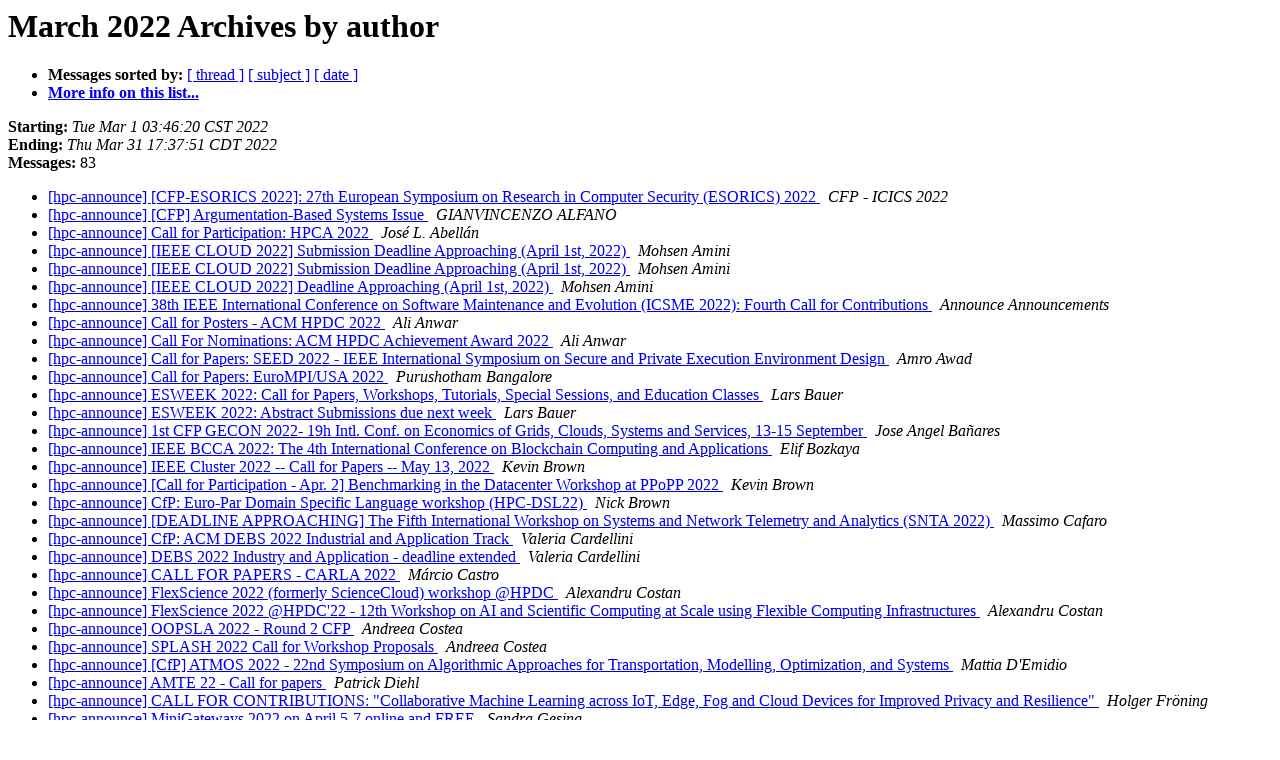

--- FILE ---
content_type: text/html; charset=UTF-8
request_url: https://lists.mcs.anl.gov/pipermail/hpc-announce/2022-March/author.html
body_size: 15993
content:
<!DOCTYPE HTML PUBLIC "-//W3C//DTD HTML 4.01 Transitional//EN">
<HTML>
  <HEAD>
     <title>The hpc-announce March 2022 Archive by author</title>
     <META NAME="robots" CONTENT="noindex,follow">
     <META http-equiv="Content-Type" content="text/html; charset=us-ascii">
  </HEAD>
  <BODY BGCOLOR="#ffffff">
      <a name="start"></A>
      <h1>March 2022 Archives by author</h1>
      <ul>
         <li> <b>Messages sorted by:</b>
	        <a href="thread.html#start">[ thread ]</a>
		<a href="subject.html#start">[ subject ]</a>
		
		<a href="date.html#start">[ date ]</a>

	     <li><b><a href="https://lists.mcs.anl.gov/mailman/listinfo/hpc-announce">More info on this list...
                    </a></b></li>
      </ul>
      <p><b>Starting:</b> <i>Tue Mar  1 03:46:20 CST 2022</i><br>
         <b>Ending:</b> <i>Thu Mar 31 17:37:51 CDT 2022</i><br>
         <b>Messages:</b> 83<p>
     <ul>

<LI><A HREF="008507.html">[hpc-announce] [CFP-ESORICS 2022]: 27th European Symposium on Research in Computer Security (ESORICS) 2022
</A><A NAME="8507">&nbsp;</A>
<I>CFP - ICICS 2022
</I>

<LI><A HREF="008515.html">[hpc-announce] [CFP] Argumentation-Based Systems Issue
</A><A NAME="8515">&nbsp;</A>
<I>GIANVINCENZO ALFANO
</I>

<LI><A HREF="008504.html">[hpc-announce] Call for Participation: HPCA 2022
</A><A NAME="8504">&nbsp;</A>
<I>Jos&#233; L. Abell&#225;n
</I>

<LI><A HREF="008494.html">[hpc-announce] [IEEE CLOUD 2022] Submission Deadline Approaching (April 1st, 2022)
</A><A NAME="8494">&nbsp;</A>
<I>Mohsen Amini
</I>

<LI><A HREF="008526.html">[hpc-announce] [IEEE CLOUD 2022] Submission Deadline Approaching (April 1st, 2022)
</A><A NAME="8526">&nbsp;</A>
<I>Mohsen Amini
</I>

<LI><A HREF="008541.html">[hpc-announce] [IEEE CLOUD 2022] Deadline Approaching (April 1st, 2022)
</A><A NAME="8541">&nbsp;</A>
<I>Mohsen Amini
</I>

<LI><A HREF="008486.html">[hpc-announce] 38th IEEE International Conference on Software Maintenance and Evolution (ICSME 2022): Fourth Call for Contributions
</A><A NAME="8486">&nbsp;</A>
<I>Announce Announcements
</I>

<LI><A HREF="008483.html">[hpc-announce] Call for Posters - ACM HPDC 2022
</A><A NAME="8483">&nbsp;</A>
<I>Ali Anwar
</I>

<LI><A HREF="008493.html">[hpc-announce] Call For Nominations: ACM HPDC Achievement Award 2022
</A><A NAME="8493">&nbsp;</A>
<I>Ali Anwar
</I>

<LI><A HREF="008503.html">[hpc-announce] Call for Papers: SEED 2022 - IEEE International Symposium on Secure and Private Execution Environment Design
</A><A NAME="8503">&nbsp;</A>
<I>Amro Awad
</I>

<LI><A HREF="008547.html">[hpc-announce] Call for Papers: EuroMPI/USA 2022
</A><A NAME="8547">&nbsp;</A>
<I>Purushotham Bangalore
</I>

<LI><A HREF="008482.html">[hpc-announce] ESWEEK 2022: Call for Papers, Workshops, Tutorials, Special Sessions, and Education Classes
</A><A NAME="8482">&nbsp;</A>
<I>Lars Bauer
</I>

<LI><A HREF="008530.html">[hpc-announce] ESWEEK 2022: Abstract Submissions due next week
</A><A NAME="8530">&nbsp;</A>
<I>Lars Bauer
</I>

<LI><A HREF="008542.html">[hpc-announce] 1st CFP GECON 2022- 19h Intl. Conf. on Economics of Grids, Clouds, Systems and Services, 13-15 September
</A><A NAME="8542">&nbsp;</A>
<I>Jose Angel Ba&#241;ares
</I>

<LI><A HREF="008543.html">[hpc-announce] IEEE BCCA 2022: The 4th International Conference on Blockchain Computing and Applications
</A><A NAME="8543">&nbsp;</A>
<I>Elif Bozkaya
</I>

<LI><A HREF="008485.html">[hpc-announce] IEEE Cluster 2022 -- Call for Papers -- May 13, 2022
</A><A NAME="8485">&nbsp;</A>
<I>Kevin Brown
</I>

<LI><A HREF="008551.html">[hpc-announce] [Call for Participation - Apr. 2] Benchmarking in the Datacenter Workshop at PPoPP 2022
</A><A NAME="8551">&nbsp;</A>
<I>Kevin Brown
</I>

<LI><A HREF="008544.html">[hpc-announce] CfP: Euro-Par Domain Specific Language workshop (HPC-DSL22)
</A><A NAME="8544">&nbsp;</A>
<I>Nick Brown
</I>

<LI><A HREF="008533.html">[hpc-announce] [DEADLINE APPROACHING] The Fifth International Workshop on Systems and Network Telemetry and Analytics (SNTA 2022)
</A><A NAME="8533">&nbsp;</A>
<I>Massimo Cafaro
</I>

<LI><A HREF="008481.html">[hpc-announce] CfP: ACM DEBS 2022 Industrial and Application Track
</A><A NAME="8481">&nbsp;</A>
<I>Valeria Cardellini
</I>

<LI><A HREF="008549.html">[hpc-announce] DEBS 2022 Industry and Application - deadline extended
</A><A NAME="8549">&nbsp;</A>
<I>Valeria Cardellini
</I>

<LI><A HREF="008546.html">[hpc-announce] CALL FOR PAPERS - CARLA 2022
</A><A NAME="8546">&nbsp;</A>
<I>M&#225;rcio Castro
</I>

<LI><A HREF="008495.html">[hpc-announce] FlexScience 2022 (formerly ScienceCloud) workshop @HPDC
</A><A NAME="8495">&nbsp;</A>
<I>Alexandru Costan
</I>

<LI><A HREF="008552.html">[hpc-announce] FlexScience 2022 @HPDC'22 - 12th Workshop on AI and Scientific Computing at Scale using Flexible Computing Infrastructures
</A><A NAME="8552">&nbsp;</A>
<I>Alexandru Costan
</I>

<LI><A HREF="008520.html">[hpc-announce] OOPSLA 2022 - Round 2 CFP
</A><A NAME="8520">&nbsp;</A>
<I>Andreea Costea
</I>

<LI><A HREF="008555.html">[hpc-announce] SPLASH 2022 Call for Workshop Proposals
</A><A NAME="8555">&nbsp;</A>
<I>Andreea Costea
</I>

<LI><A HREF="008508.html">[hpc-announce] [CfP] ATMOS 2022 - 22nd Symposium on Algorithmic Approaches for Transportation, Modelling, Optimization, and Systems
</A><A NAME="8508">&nbsp;</A>
<I>Mattia D'Emidio
</I>

<LI><A HREF="008496.html">[hpc-announce] AMTE 22 - Call for papers
</A><A NAME="8496">&nbsp;</A>
<I>Patrick Diehl
</I>

<LI><A HREF="008505.html">[hpc-announce] CALL FOR CONTRIBUTIONS: &quot;Collaborative Machine Learning across IoT, Edge, Fog and Cloud Devices for Improved Privacy and Resilience&quot;
</A><A NAME="8505">&nbsp;</A>
<I>Holger Fr&#246;ning
</I>

<LI><A HREF="008550.html">[hpc-announce] MiniGateways 2022 on April 5-7 online and FREE
</A><A NAME="8550">&nbsp;</A>
<I>Sandra Gesing
</I>

<LI><A HREF="008528.html">[hpc-announce] CFP: ACM Advances in Financial Technologies 2022
</A><A NAME="8528">&nbsp;</A>
<I>Maurice Herlihy
</I>

<LI><A HREF="008536.html">[hpc-announce] CFP: ModSim 2022 Workshop on Modeling &amp; Simulation of Systems and Architectures
</A><A NAME="8536">&nbsp;</A>
<I>Hoisie, Adolfy
</I>

<LI><A HREF="008524.html">[hpc-announce] [CFP] WAML-HPC at PPAM 2022 - Announcement and Call for Papers and abstracts
</A><A NAME="8524">&nbsp;</A>
<I>Sergio Iserte
</I>

<LI><A HREF="008498.html">[hpc-announce] [CFP] MODA22 at ISC 2022 - deadline extended to March 21
</A><A NAME="8498">&nbsp;</A>
<I>Thomas Jakobsche
</I>

<LI><A HREF="008519.html">[hpc-announce] [CFP] MODA22 at ISC 2022 - deadline extended to April 04
</A><A NAME="8519">&nbsp;</A>
<I>Thomas Jakobsche
</I>

<LI><A HREF="008534.html">[hpc-announce] [CFP] MODA22 at ISC 2022 - deadline extended to April 04
</A><A NAME="8534">&nbsp;</A>
<I>Thomas Jakobsche
</I>

<LI><A HREF="008535.html">[hpc-announce] CFPP: IEEE Symposium on Low-Power and High-Speed Chips 'COOL Chips 25' (April 20-22, 2022)
</A><A NAME="8535">&nbsp;</A>
<I>Ryohei KOBAYASHI
</I>

<LI><A HREF="008474.html">[hpc-announce] [Deadline Extended] IWOCL &amp; SYCLcon 2022 - 10th International Workshop on OpenCL and SYCL
</A><A NAME="8474">&nbsp;</A>
<I>Tim Lewis
</I>

<LI><A HREF="008554.html">[hpc-announce] DrCCTProf Tutorial, a remote event co-located with CGO'22, April 2
</A><A NAME="8554">&nbsp;</A>
<I>Xu Liu
</I>

<LI><A HREF="008484.html">[hpc-announce] ATPESC 2022: Application deadline extended to March 7
</A><A NAME="8484">&nbsp;</A>
<I>Loy, Raymond M.
</I>

<LI><A HREF="008491.html">[hpc-announce] Call for Papers HPC: on Heterogeneous Hardware (H3)
</A><A NAME="8491">&nbsp;</A>
<I>Piotr Luszczek
</I>

<LI><A HREF="008523.html">[hpc-announce] Deadline extension: Call for Papers HPC: on Heterogeneous Hardware (H3)
</A><A NAME="8523">&nbsp;</A>
<I>Piotr Luszczek
</I>

<LI><A HREF="008518.html">[hpc-announce] Call for Papers - MICRADS'22, Barranquilla, Colombia
</A><A NAME="8518">&nbsp;</A>
<I>MICRADS-22
</I>

<LI><A HREF="008509.html">[hpc-announce] IEEE International Conference on Cloud Engineering 2022 - Call for Papers
</A><A NAME="8509">&nbsp;</A>
<I>Vincenzo De Maio
</I>

<LI><A HREF="008512.html">[hpc-announce] 2022 Scalable Tools Workshop
</A><A NAME="8512">&nbsp;</A>
<I>Barton Miller
</I>

<LI><A HREF="008489.html">[hpc-announce] [Extended CFP] 4th International workshop in Artificial Intelligence and Industrial Internet-of-Things Security (AIoTS)
</A><A NAME="8489">&nbsp;</A>
<I>Sergio Gonz&#225;lez Muriel
</I>

<LI><A HREF="008513.html">[hpc-announce] CFP: Resilience at Euro-Par 2022 - Papers due May 6, 2022
</A><A NAME="8513">&nbsp;</A>
<I>Thomas Naughton
</I>

<LI><A HREF="008539.html">[hpc-announce] CFP: International Workshop on OpenMP (IWOMP2022)
</A><A NAME="8539">&nbsp;</A>
<I>Brandon Neth
</I>

<LI><A HREF="008516.html">[hpc-announce] Fwd: CfP: IEEE International Conference on High Performance Computing, Data &amp; Analytics (HiPC 2022)
</A><A NAME="8516">&nbsp;</A>
<I>Anand Panangadan
</I>

<LI><A HREF="008492.html">[hpc-announce] 8th IEEE International Smart Cities Conference (ISC2 2022): Second Call for Contributions
</A><A NAME="8492">&nbsp;</A>
<I>George Angelos Papadopoulos
</I>

<LI><A HREF="008517.html">[hpc-announce] Second International Conference on ICT for Health, Accessibility and Wellbeing (IHAW 2022): Second Call for Papers
</A><A NAME="8517">&nbsp;</A>
<I>George Angelos Papadopoulos
</I>

<LI><A HREF="008479.html">[hpc-announce] CFP -- Network Systems and Applications (NSA'22); within FedCSIS'22; IEEE #54150; CORE rank B; 70 punkt&#243;w MEiN; HYBRID event
</A><A NAME="8479">&nbsp;</A>
<I>Marcin Paprzycki
</I>

<LI><A HREF="008510.html">[hpc-announce] CFP: Computer Science and Systems (CSS'22; within FedCSIS'22; IEEE #54150; CORE rank B; 70 punkt&#243;w MEiN; HYBRID event)
</A><A NAME="8510">&nbsp;</A>
<I>Marcin Paprzycki
</I>

<LI><A HREF="008480.html">[hpc-announce] CfP SAMOS 2022: Extended Deadline
</A><A NAME="8480">&nbsp;</A>
<I>Andy Pimentel
</I>

<LI><A HREF="008488.html">[hpc-announce] ICPP 2022 Call for Papers
</A><A NAME="8488">&nbsp;</A>
<I>Mihail Popov
</I>

<LI><A HREF="008500.html">[hpc-announce] CFP - 4th Workshop on Accelerated Machine Learning (AccML) at HiPEAC 2022
</A><A NAME="8500">&nbsp;</A>
<I>Jose Cano Reyes
</I>

<LI><A HREF="008490.html">[hpc-announce] Call for Papers: Track: Scientific Computation Applied to Geospatial Problems, Encuentro Nacional de Computaci&#243;n 2022 (ENC 2022)
</A><A NAME="8490">&nbsp;</A>
<I>Alberto Garc&#237;a Robledo
</I>

<LI><A HREF="008538.html">[hpc-announce] IEEE LANMAN 2022 &#8211; CALL FOR PAPERS
</A><A NAME="8538">&nbsp;</A>
<I>SHEORAN, AMIT KUMAR  (AMIT KUMAR)
</I>

<LI><A HREF="008499.html">[hpc-announce] [CFP: ExaComm 2022] 7th International Workshop on Communication Architectures for HPC, Big Data, Deep Learning, and Clouds at Extreme Scale (ExaComm 2022) in Conjunction with ISC 2022
</A><A NAME="8499">&nbsp;</A>
<I>Shafi, Aamir
</I>

<LI><A HREF="008556.html">[hpc-announce] Eleventh Summer School on Formal Techniques, May 30 - June 5, 2022, Menlo College, Atherton, California
</A><A NAME="8556">&nbsp;</A>
<I>Natarajan Shankar
</I>

<LI><A HREF="008475.html">[hpc-announce] ISPDC 2022 Call for Papers
</A><A NAME="8475">&nbsp;</A>
<I>Srivastava, Srishti
</I>

<LI><A HREF="008540.html">[hpc-announce] ISPDC 2022 Call for Papers
</A><A NAME="8540">&nbsp;</A>
<I>Srivastava, Srishti
</I>

<LI><A HREF="008501.html">[hpc-announce] CFP: PACT'22 - PACT 2022, the 31st International Conference on Parallel Architectures and Compilation Techniques
</A><A NAME="8501">&nbsp;</A>
<I>Hari Sundar
</I>

<LI><A HREF="008553.html">[hpc-announce] CFP: PPoPP 2022 - Principles and Practice of Parallel Programming
</A><A NAME="8553">&nbsp;</A>
<I>Zehra Sura
</I>

<LI><A HREF="008511.html">[hpc-announce] [MiM Talk - March 21st] NeuroSim: A Benchmark Framework of Compute-in-Memory Hardware Accelerators from Devices/Circuits to Architectures/Algorithms
</A><A NAME="8511">&nbsp;</A>
<I>Nima TaheriNejad
</I>

<LI><A HREF="008525.html">[hpc-announce] IEEE eScience 2022 -- Call for Papers, Posters, and Abstracts
</A><A NAME="8525">&nbsp;</A>
<I>Michela Taufer
</I>

<LI><A HREF="008521.html">[hpc-announce] Deadline extended: Fifth International Workshop on Interactive HPC (InteractiveHPC) at ISC22
</A><A NAME="8521">&nbsp;</A>
<I>Rollin Thomas
</I>

<LI><A HREF="008529.html">[hpc-announce] Call for Posters: ACM Computing Frontiers 2022
</A><A NAME="8529">&nbsp;</A>
<I>Carsten Trinitis
</I>

<LI><A HREF="008532.html">[hpc-announce] Fwd: Deadline extension: IEEE International Conference on Cloud Engineering (IC2E) 2022 Industry Track
</A><A NAME="8532">&nbsp;</A>
<I>Srikumar Venugopal
</I>

<LI><A HREF="008487.html">[hpc-announce] CDER Center Summer Training and Grant -- Application -- April 15, 2022
</A><A NAME="8487">&nbsp;</A>
<I>Charles Weems
</I>

<LI><A HREF="008477.html">[hpc-announce] [CFP] Workshop on Scheduling for Parallel Computing jointly with PPAM 2022
</A><A NAME="8477">&nbsp;</A>
<I>Roman Wyrzykowski
</I>

<LI><A HREF="008522.html">[hpc-announce] [CFP] Workshop on Quantum Computing and Communication, jointly with PPAM 2022
</A><A NAME="8522">&nbsp;</A>
<I>Roman Wyrzykowski
</I>

<LI><A HREF="008537.html">[hpc-announce] [CFP] PPAM 2022 - Second Call for Papers
</A><A NAME="8537">&nbsp;</A>
<I>Roman Wyrzykowski
</I>

<LI><A HREF="008548.html">[hpc-announce] CFP - IEEE BITS2022(Deadline April 15)
</A><A NAME="8548">&nbsp;</A>
<I>Hayato YAMANA
</I>

<LI><A HREF="008506.html">[hpc-announce] [CFP Update] [New Special Session and Journal Track] IEEE SiPS 2022 - the 36th IEEE Workshop on Signal Processing Systems
</A><A NAME="8506">&nbsp;</A>
<I>Yu, Xiaodong
</I>

<LI><A HREF="008497.html">[hpc-announce] [CFP] 12th Int. Conf. on Simulation and Modeling Methodologies, Technologies and Applications :: Submission Deadline - 22nd of March
</A><A NAME="8497">&nbsp;</A>
<I>calendarsites at insticc.org
</I>

<LI><A HREF="008502.html">[hpc-announce] 4th Accelerator Architecture in Computational Biology and Bioinformatics workshop (AACBB-2022) - change of date
</A><A NAME="8502">&nbsp;</A>
<I>leonid.yavits at nububbles.com
</I>

<LI><A HREF="008527.html">[hpc-announce] Accelerator Architecture in Computational Biology and Bioinformatics workshop (ISCA 2022 date change)
</A><A NAME="8527">&nbsp;</A>
<I>leonid.yavits at nububbles.com
</I>

<LI><A HREF="008478.html">[hpc-announce] IWCMC 2022 LSPEN Workshop - Deadline (EXTENDED): 10 March 2022
</A><A NAME="8478">&nbsp;</A>
<I>hassan.noura at univ-fcomte.fr
</I>

<LI><A HREF="008476.html">[hpc-announce] DEADLINE EXTENSION (FIRM) - MedComNet 2022 - March 8th (Abstract), March 14th (PDF submission) - Tech. co-sponsored by IEEE
</A><A NAME="8476">&nbsp;</A>
<I>christian vitale
</I>

<LI><A HREF="008514.html">[hpc-announce] Final Call for Papers (3/29 AoE): HEART2022 (12th Highly Efficient Accelerators and Reconfigurable Technologies)
</A><A NAME="8514">&nbsp;</A>
<I>yoshiki
</I>

<LI><A HREF="008545.html">[hpc-announce] Final Call for Papers (4/4 AoE): HEART2022 (12th Highly Efficient Accelerators and Reconfigurable Technologies)
</A><A NAME="8545">&nbsp;</A>
<I>yoshiki
</I>

<LI><A HREF="008531.html">[hpc-announce] CFP: First International Electronic Governance with Emerging Technologies Conference (EGETC2022)
</A><A NAME="8531">&nbsp;</A>
<I>Anastasija &#325;ikiforova
</I>

    </ul>
    <p>
      <a name="end"><b>Last message date:</b></a> 
       <i>Thu Mar 31 17:37:51 CDT 2022</i><br>
    <b>Archived on:</b> <i>Sat Apr  2 13:50:55 CDT 2022</i>
    <p>
   <ul>
         <li> <b>Messages sorted by:</b>
	        <a href="thread.html#start">[ thread ]</a>
		<a href="subject.html#start">[ subject ]</a>
		
		<a href="date.html#start">[ date ]</a>
	     <li><b><a href="https://lists.mcs.anl.gov/mailman/listinfo/hpc-announce">More info on this list...
                    </a></b></li>
     </ul>
     <p>
     <hr>
     <i>This archive was generated by
     Pipermail 0.09 (Mailman edition).</i>
  </BODY>
</HTML>

